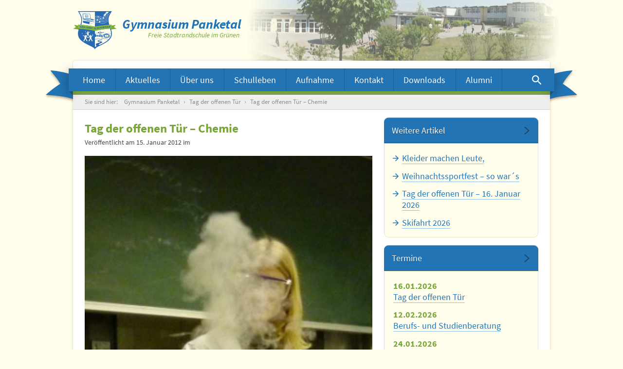

--- FILE ---
content_type: application/javascript; charset=utf-8
request_url: https://gymnasium-panketal.de/wp-content/themes/gymnasium-panketal-v2/js/main-5cd2fb4dd8.js
body_size: 9062
content:
!function(){"use strict";!function(){for(var e,t=function(){},n=["assert","clear","count","debug","dir","dirxml","error","exception","group","groupCollapsed","groupEnd","info","log","markTimeline","profile","profileEnd","table","time","timeEnd","timeline","timelineEnd","timeStamp","trace","warn"],i=n.length,o=window.console=window.console||{};i--;)o[e=n[i]]||(o[e]=t)}(),
/*!
   * fancyBox - jQuery Plugin
   * version: 2.1.5 (Fri, 14 Jun 2013)
   * @requires jQuery v1.6 or later
   *
   * Examples at http://fancyapps.com/fancybox/
   * License: www.fancyapps.com/fancybox/#license
   *
   * Copyright 2012 Janis Skarnelis - janis@fancyapps.com
   *
   */
function(e,t,n,i){var o=n("html"),a=n(e),r=n(t),l=n.fancybox=function(){l.open.apply(this,arguments)},s=navigator.userAgent.match(/msie/i),c=null,d=t.createTouch!==i,p=function(e){return e&&e.hasOwnProperty&&e instanceof n},h=function(e){return e&&"string"===n.type(e)},f=function(e){return h(e)&&e.indexOf("%")>0},u=function(e,t){var n=parseInt(e,10)||0;return t&&f(e)&&(n=l.getViewport()[t]/100*n),Math.ceil(n)},g=function(e,t){return u(e,t)+"px"};n.extend(l,{version:"2.1.5",defaults:{padding:15,margin:20,width:800,height:600,minWidth:100,minHeight:100,maxWidth:9999,maxHeight:9999,pixelRatio:1,autoSize:!0,autoHeight:!1,autoWidth:!1,autoResize:!0,autoCenter:!d,fitToView:!0,aspectRatio:!1,topRatio:.5,leftRatio:.5,scrolling:"auto",wrapCSS:"",arrows:!0,closeBtn:!0,closeClick:!1,nextClick:!1,mouseWheel:!0,autoPlay:!1,playSpeed:3e3,preload:3,modal:!1,loop:!0,ajax:{dataType:"html",headers:{"X-fancyBox":!0}},iframe:{scrolling:"auto",preload:!0},swf:{wmode:"transparent",allowfullscreen:"true",allowscriptaccess:"always"},keys:{next:{13:"left",34:"up",39:"left",40:"up"},prev:{8:"right",33:"down",37:"right",38:"down"},close:[27],play:[32],toggle:[70]},direction:{next:"left",prev:"right"},scrollOutside:!0,index:0,type:null,href:null,content:null,title:null,tpl:{wrap:'<div class="fancybox-wrap" tabIndex="-1"><div class="fancybox-skin"><div class="fancybox-outer"><div class="fancybox-inner"></div></div></div></div>',image:'<img class="fancybox-image" src="{href}" alt="" />',iframe:'<iframe id="fancybox-frame{rnd}" name="fancybox-frame{rnd}" class="fancybox-iframe" frameborder="0" vspace="0" hspace="0" webkitAllowFullScreen mozallowfullscreen allowFullScreen'+(s?' allowtransparency="true"':"")+"></iframe>",error:'<p class="fancybox-error">The requested content cannot be loaded.<br/>Please try again later.</p>',closeBtn:'<a title="Close" class="fancybox-item fancybox-close" href="javascript:;"></a>',next:'<a title="Next" class="fancybox-nav fancybox-next" href="javascript:;"><span></span></a>',prev:'<a title="Previous" class="fancybox-nav fancybox-prev" href="javascript:;"><span></span></a>'},openEffect:"fade",openSpeed:250,openEasing:"swing",openOpacity:!0,openMethod:"zoomIn",closeEffect:"fade",closeSpeed:250,closeEasing:"swing",closeOpacity:!0,closeMethod:"zoomOut",nextEffect:"elastic",nextSpeed:250,nextEasing:"swing",nextMethod:"changeIn",prevEffect:"elastic",prevSpeed:250,prevEasing:"swing",prevMethod:"changeOut",helpers:{overlay:!0,title:!0},onCancel:n.noop,beforeLoad:n.noop,afterLoad:n.noop,beforeShow:n.noop,afterShow:n.noop,beforeChange:n.noop,beforeClose:n.noop,afterClose:n.noop},group:{},opts:{},previous:null,coming:null,current:null,isActive:!1,isOpen:!1,isOpened:!1,wrap:null,skin:null,outer:null,inner:null,player:{timer:null,isActive:!1},ajaxLoad:null,imgPreload:null,transitions:{},helpers:{},open:function(e,t){if(e&&(n.isPlainObject(t)||(t={}),!1!==l.close(!0)))return n.isArray(e)||(e=p(e)?n(e).get():[e]),n.each(e,(function(o,a){var r,s,c,d,f,u,g,m={};"object"===n.type(a)&&(a.nodeType&&(a=n(a)),p(a)?(m={href:a.data("fancybox-href")||a.attr("href"),title:a.data("fancybox-title")||a.attr("title"),isDom:!0,element:a},n.metadata&&n.extend(!0,m,a.metadata())):m=a),r=t.href||m.href||(h(a)?a:null),s=t.title!==i?t.title:m.title||"",!(d=(c=t.content||m.content)?"html":t.type||m.type)&&m.isDom&&((d=a.data("fancybox-type"))||(d=(f=a.prop("class").match(/fancybox\.(\w+)/))?f[1]:null)),h(r)&&(d||(l.isImage(r)?d="image":l.isSWF(r)?d="swf":"#"===r.charAt(0)?d="inline":h(a)&&(d="html",c=a)),"ajax"===d&&(u=r.split(/\s+/,2),r=u.shift(),g=u.shift())),c||("inline"===d?r?c=n(h(r)?r.replace(/.*(?=#[^\s]+$)/,""):r):m.isDom&&(c=a):"html"===d?c=r:d||r||!m.isDom||(d="inline",c=a)),n.extend(m,{href:r,type:d,content:c,title:s,selector:g}),e[o]=m})),l.opts=n.extend(!0,{},l.defaults,t),t.keys!==i&&(l.opts.keys=!!t.keys&&n.extend({},l.defaults.keys,t.keys)),l.group=e,l._start(l.opts.index)},cancel:function(){var e=l.coming;e&&!1!==l.trigger("onCancel")&&(l.hideLoading(),l.ajaxLoad&&l.ajaxLoad.abort(),l.ajaxLoad=null,l.imgPreload&&(l.imgPreload.onload=l.imgPreload.onerror=null),e.wrap&&e.wrap.stop(!0,!0).trigger("onReset").remove(),l.coming=null,l.current||l._afterZoomOut(e))},close:function(e){l.cancel(),!1!==l.trigger("beforeClose")&&(l.unbindEvents(),l.isActive&&(l.isOpen&&!0!==e?(l.isOpen=l.isOpened=!1,l.isClosing=!0,n(".fancybox-item, .fancybox-nav").remove(),l.wrap.stop(!0,!0).removeClass("fancybox-opened"),l.transitions[l.current.closeMethod]()):(n(".fancybox-wrap").stop(!0).trigger("onReset").remove(),l._afterZoomOut())))},play:function(e){var t=function(){clearTimeout(l.player.timer)},n=function(){t(),l.current&&l.player.isActive&&(l.player.timer=setTimeout(l.next,l.current.playSpeed))},i=function(){t(),r.unbind(".player"),l.player.isActive=!1,l.trigger("onPlayEnd")};!0===e||!l.player.isActive&&!1!==e?l.current&&(l.current.loop||l.current.index<l.group.length-1)&&(l.player.isActive=!0,r.bind({"onCancel.player beforeClose.player":i,"onUpdate.player":n,"beforeLoad.player":t}),n(),l.trigger("onPlayStart")):i()},next:function(e){var t=l.current;t&&(h(e)||(e=t.direction.next),l.jumpto(t.index+1,e,"next"))},prev:function(e){var t=l.current;t&&(h(e)||(e=t.direction.prev),l.jumpto(t.index-1,e,"prev"))},jumpto:function(e,t,n){var o=l.current;o&&(e=u(e),l.direction=t||o.direction[e>=o.index?"next":"prev"],l.router=n||"jumpto",o.loop&&(e<0&&(e=o.group.length+e%o.group.length),e%=o.group.length),o.group[e]!==i&&(l.cancel(),l._start(e)))},reposition:function(e,t){var i,o=l.current,a=o?o.wrap:null;a&&(i=l._getPosition(t),e&&"scroll"===e.type?(delete i.position,a.stop(!0,!0).animate(i,200)):(a.css(i),o.pos=n.extend({},o.dim,i)))},update:function(e){var t=e&&e.type,n=!t||"orientationchange"===t;n&&(clearTimeout(c),c=null),l.isOpen&&!c&&(c=setTimeout((function(){var i=l.current;i&&!l.isClosing&&(l.wrap.removeClass("fancybox-tmp"),(n||"load"===t||"resize"===t&&i.autoResize)&&l._setDimension(),"scroll"===t&&i.canShrink||l.reposition(e),l.trigger("onUpdate"),c=null)}),n&&!d?0:300))},toggle:function(e){l.isOpen&&(l.current.fitToView="boolean"===n.type(e)?e:!l.current.fitToView,d&&(l.wrap.removeAttr("style").addClass("fancybox-tmp"),l.trigger("onUpdate")),l.update())},hideLoading:function(){r.unbind(".loading"),n("#fancybox-loading").remove()},showLoading:function(){var e,t;l.hideLoading(),e=n('<div id="fancybox-loading"><div></div></div>').click(l.cancel).appendTo("body"),r.bind("keydown.loading",(function(e){27===(e.which||e.keyCode)&&(e.preventDefault(),l.cancel())})),l.defaults.fixed||(t=l.getViewport(),e.css({position:"absolute",top:.5*t.h+t.y,left:.5*t.w+t.x}))},getViewport:function(){var t=l.current&&l.current.locked||!1,n={x:a.scrollLeft(),y:a.scrollTop()};return t?(n.w=t[0].clientWidth,n.h=t[0].clientHeight):(n.w=d&&e.innerWidth?e.innerWidth:a.width(),n.h=d&&e.innerHeight?e.innerHeight:a.height()),n},unbindEvents:function(){l.wrap&&p(l.wrap)&&l.wrap.unbind(".fb"),r.unbind(".fb"),a.unbind(".fb")},bindEvents:function(){var e,t=l.current;t&&(a.bind("orientationchange.fb"+(d?"":" resize.fb")+(t.autoCenter&&!t.locked?" scroll.fb":""),l.update),(e=t.keys)&&r.bind("keydown.fb",(function(o){var a=o.which||o.keyCode,r=o.target||o.srcElement;if(27===a&&l.coming)return!1;o.ctrlKey||o.altKey||o.shiftKey||o.metaKey||r&&(r.type||n(r).is("[contenteditable]"))||n.each(e,(function(e,r){return t.group.length>1&&r[a]!==i?(l[e](r[a]),o.preventDefault(),!1):n.inArray(a,r)>-1?(l[e](),o.preventDefault(),!1):void 0}))})),n.fn.mousewheel&&t.mouseWheel&&l.wrap.bind("mousewheel.fb",(function(e,i,o,a){for(var r,s=e.target||null,c=n(s),d=!1;c.length&&!(d||c.is(".fancybox-skin")||c.is(".fancybox-wrap"));)d=(r=c[0])&&!(r.style.overflow&&"hidden"===r.style.overflow)&&(r.clientWidth&&r.scrollWidth>r.clientWidth||r.clientHeight&&r.scrollHeight>r.clientHeight),c=n(c).parent();0===i||d||l.group.length>1&&!t.canShrink&&(a>0||o>0?l.prev(a>0?"down":"left"):(a<0||o<0)&&l.next(a<0?"up":"right"),e.preventDefault())})))},trigger:function(e,t){var i,o=t||l.coming||l.current;if(o){if(n.isFunction(o[e])&&(i=o[e].apply(o,Array.prototype.slice.call(arguments,1))),!1===i)return!1;o.helpers&&n.each(o.helpers,(function(t,i){i&&l.helpers[t]&&n.isFunction(l.helpers[t][e])&&l.helpers[t][e](n.extend(!0,{},l.helpers[t].defaults,i),o)})),r.trigger(e)}},isImage:function(e){return h(e)&&e.match(/(^data:image\/.*,)|(\.(jp(e|g|eg)|gif|png|bmp|webp|svg)((\?|#).*)?$)/i)},isSWF:function(e){return h(e)&&e.match(/\.(swf)((\?|#).*)?$/i)},_start:function(e){var t,i,o,a,r,s={};if(e=u(e),!(t=l.group[e]||null))return!1;if(a=(s=n.extend(!0,{},l.opts,t)).margin,r=s.padding,"number"===n.type(a)&&(s.margin=[a,a,a,a]),"number"===n.type(r)&&(s.padding=[r,r,r,r]),s.modal&&n.extend(!0,s,{closeBtn:!1,closeClick:!1,nextClick:!1,arrows:!1,mouseWheel:!1,keys:null,helpers:{overlay:{closeClick:!1}}}),s.autoSize&&(s.autoWidth=s.autoHeight=!0),"auto"===s.width&&(s.autoWidth=!0),"auto"===s.height&&(s.autoHeight=!0),s.group=l.group,s.index=e,l.coming=s,!1!==l.trigger("beforeLoad")){if(o=s.type,i=s.href,!o)return l.coming=null,!(!l.current||!l.router||"jumpto"===l.router)&&(l.current.index=e,l[l.router](l.direction));if(l.isActive=!0,"image"!==o&&"swf"!==o||(s.autoHeight=s.autoWidth=!1,s.scrolling="visible"),"image"===o&&(s.aspectRatio=!0),"iframe"===o&&d&&(s.scrolling="scroll"),s.wrap=n(s.tpl.wrap).addClass("fancybox-"+(d?"mobile":"desktop")+" fancybox-type-"+o+" fancybox-tmp "+s.wrapCSS).appendTo(s.parent||"body"),n.extend(s,{skin:n(".fancybox-skin",s.wrap),outer:n(".fancybox-outer",s.wrap),inner:n(".fancybox-inner",s.wrap)}),n.each(["Top","Right","Bottom","Left"],(function(e,t){s.skin.css("padding"+t,g(s.padding[e]))})),l.trigger("onReady"),"inline"===o||"html"===o){if(!s.content||!s.content.length)return l._error("content")}else if(!i)return l._error("href");"image"===o?l._loadImage():"ajax"===o?l._loadAjax():"iframe"===o?l._loadIframe():l._afterLoad()}else l.coming=null},_error:function(e){n.extend(l.coming,{type:"html",autoWidth:!0,autoHeight:!0,minWidth:0,minHeight:0,scrolling:"no",hasError:e,content:l.coming.tpl.error}),l._afterLoad()},_loadImage:function(){var e=l.imgPreload=new Image;e.onload=function(){this.onload=this.onerror=null,l.coming.width=this.width/l.opts.pixelRatio,l.coming.height=this.height/l.opts.pixelRatio,l._afterLoad()},e.onerror=function(){this.onload=this.onerror=null,l._error("image")},e.src=l.coming.href,!0!==e.complete&&l.showLoading()},_loadAjax:function(){var e=l.coming;l.showLoading(),l.ajaxLoad=n.ajax(n.extend({},e.ajax,{url:e.href,error:function(e,t){l.coming&&"abort"!==t?l._error("ajax",e):l.hideLoading()},success:function(t,n){"success"===n&&(e.content=t,l._afterLoad())}}))},_loadIframe:function(){var e=l.coming,t=n(e.tpl.iframe.replace(/\{rnd\}/g,(new Date).getTime())).attr("scrolling",d?"auto":e.iframe.scrolling).attr("src",e.href);n(e.wrap).bind("onReset",(function(){try{n(this).find("iframe").hide().attr("src","//about:blank").end().empty()}catch(e){}})),e.iframe.preload&&(l.showLoading(),t.one("load",(function(){n(this).data("ready",1),d||n(this).bind("load.fb",l.update),n(this).parents(".fancybox-wrap").width("100%").removeClass("fancybox-tmp").show(),l._afterLoad()}))),e.content=t.appendTo(e.inner),e.iframe.preload||l._afterLoad()},_preloadImages:function(){var e,t,n=l.group,i=l.current,o=n.length,a=i.preload?Math.min(i.preload,o-1):0;for(t=1;t<=a;t+=1)"image"===(e=n[(i.index+t)%o]).type&&e.href&&((new Image).src=e.href)},_afterLoad:function(){var e,t,i,o,a,r,s=l.coming,c=l.current,d="fancybox-placeholder";if(l.hideLoading(),s&&!1!==l.isActive){if(!1===l.trigger("afterLoad",s,c))return s.wrap.stop(!0).trigger("onReset").remove(),void(l.coming=null);switch(c&&(l.trigger("beforeChange",c),c.wrap.stop(!0).removeClass("fancybox-opened").find(".fancybox-item, .fancybox-nav").remove()),l.unbindEvents(),e=s,t=s.content,i=s.type,o=s.scrolling,n.extend(l,{wrap:e.wrap,skin:e.skin,outer:e.outer,inner:e.inner,current:e,previous:c}),a=e.href,i){case"inline":case"ajax":case"html":e.selector?t=n("<div>").html(t).find(e.selector):p(t)&&(t.data(d)||t.data(d,n('<div class="'+d+'"></div>').insertAfter(t).hide()),t=t.show().detach(),e.wrap.bind("onReset",(function(){n(this).find(t).length&&t.hide().replaceAll(t.data(d)).data(d,!1)})));break;case"image":t=e.tpl.image.replace("{href}",a);break;case"swf":t='<object id="fancybox-swf" classid="clsid:D27CDB6E-AE6D-11cf-96B8-444553540000" width="100%" height="100%"><param name="movie" value="'+a+'"></param>',r="",n.each(e.swf,(function(e,n){t+='<param name="'+e+'" value="'+n+'"></param>',r+=" "+e+'="'+n+'"'})),t+='<embed src="'+a+'" type="application/x-shockwave-flash" width="100%" height="100%"'+r+"></embed></object>"}p(t)&&t.parent().is(e.inner)||e.inner.append(t),l.trigger("beforeShow"),e.inner.css("overflow","yes"===o?"scroll":"no"===o?"hidden":o),l._setDimension(),l.reposition(),l.isOpen=!1,l.coming=null,l.bindEvents(),l.isOpened?c.prevMethod&&l.transitions[c.prevMethod]():n(".fancybox-wrap").not(e.wrap).stop(!0).trigger("onReset").remove(),l.transitions[l.isOpened?e.nextMethod:e.openMethod](),l._preloadImages()}},_setDimension:function(){var e,t,i,o,a,r,s,c,d,p,h,m,y,v,x,w,b,k=l.getViewport(),C=0,E=l.wrap,_=l.skin,L=l.inner,S=l.current,O=S.width,W=S.height,T=S.minWidth,M=S.minHeight,P=S.maxWidth,j=S.maxHeight,R=S.scrolling,A=S.scrollOutside?S.scrollbarWidth:0,H=S.margin,I=u(H[1]+H[3]),D=u(H[0]+H[2]);if(E.add(_).add(L).width("auto").height("auto").removeClass("fancybox-tmp"),a=I+(i=u(_.outerWidth(!0)-_.width())),r=D+(o=u(_.outerHeight(!0)-_.height())),s=f(O)?(k.w-a)*u(O)/100:O,c=f(W)?(k.h-r)*u(W)/100:W,"iframe"===S.type){if(w=S.content,S.autoHeight&&1===w.data("ready"))try{w[0].contentWindow.document.location&&(L.width(s).height(9999),b=w.contents().find("body"),A&&b.css("overflow-x","hidden"),c=b.outerHeight(!0))}catch(e){}}else(S.autoWidth||S.autoHeight)&&(L.addClass("fancybox-tmp"),S.autoWidth||L.width(s),S.autoHeight||L.height(c),S.autoWidth&&(s=L.width()),S.autoHeight&&(c=L.height()),L.removeClass("fancybox-tmp"));if(O=u(s),W=u(c),h=s/c,T=u(f(T)?u(T,"w")-a:T),P=u(f(P)?u(P,"w")-a:P),M=u(f(M)?u(M,"h")-r:M),d=P,p=j=u(f(j)?u(j,"h")-r:j),S.fitToView&&(P=Math.min(k.w-a,P),j=Math.min(k.h-r,j)),v=k.w-I,x=k.h-D,S.aspectRatio?(O>P&&(W=u((O=P)/h)),W>j&&(O=u((W=j)*h)),O<T&&(W=u((O=T)/h)),W<M&&(O=u((W=M)*h))):(O=Math.max(T,Math.min(O,P)),S.autoHeight&&"iframe"!==S.type&&(L.width(O),W=L.height()),W=Math.max(M,Math.min(W,j))),S.fitToView)if(L.width(O).height(W),E.width(O+i),m=E.width(),y=E.height(),S.aspectRatio)for(;(m>v||y>x)&&O>T&&W>M&&!(C++>19);)W=Math.max(M,Math.min(j,W-10)),(O=u(W*h))<T&&(W=u((O=T)/h)),O>P&&(W=u((O=P)/h)),L.width(O).height(W),E.width(O+i),m=E.width(),y=E.height();else O=Math.max(T,Math.min(O,O-(m-v))),W=Math.max(M,Math.min(W,W-(y-x)));A&&"auto"===R&&W<c&&O+i+A<v&&(O+=A),L.width(O).height(W),E.width(O+i),m=E.width(),y=E.height(),e=(m>v||y>x)&&O>T&&W>M,t=S.aspectRatio?O<d&&W<p&&O<s&&W<c:(O<d||W<p)&&(O<s||W<c),n.extend(S,{dim:{width:g(m),height:g(y)},origWidth:s,origHeight:c,canShrink:e,canExpand:t,wPadding:i,hPadding:o,wrapSpace:y-_.outerHeight(!0),skinSpace:_.height()-W}),!w&&S.autoHeight&&W>M&&W<j&&!t&&L.height("auto")},_getPosition:function(e){var t=l.current,n=l.getViewport(),i=t.margin,o=l.wrap.width()+i[1]+i[3],a=l.wrap.height()+i[0]+i[2],r={position:"absolute",top:i[0],left:i[3]};return t.autoCenter&&t.fixed&&!e&&a<=n.h&&o<=n.w?r.position="fixed":t.locked||(r.top+=n.y,r.left+=n.x),r.top=g(Math.max(r.top,r.top+(n.h-a)*t.topRatio)),r.left=g(Math.max(r.left,r.left+(n.w-o)*t.leftRatio)),r},_afterZoomIn:function(){var e=l.current;e&&(l.isOpen=l.isOpened=!0,l.wrap.css("overflow","visible").addClass("fancybox-opened"),l.update(),(e.closeClick||e.nextClick&&l.group.length>1)&&l.inner.css("cursor","pointer").bind("click.fb",(function(t){n(t.target).is("a")||n(t.target).parent().is("a")||(t.preventDefault(),l[e.closeClick?"close":"next"]())})),e.closeBtn&&n(e.tpl.closeBtn).appendTo(l.skin).bind("click.fb",(function(e){e.preventDefault(),l.close()})),e.arrows&&l.group.length>1&&((e.loop||e.index>0)&&n(e.tpl.prev).appendTo(l.outer).bind("click.fb",l.prev),(e.loop||e.index<l.group.length-1)&&n(e.tpl.next).appendTo(l.outer).bind("click.fb",l.next)),l.trigger("afterShow"),e.loop||e.index!==e.group.length-1?l.opts.autoPlay&&!l.player.isActive&&(l.opts.autoPlay=!1,l.play()):l.play(!1))},_afterZoomOut:function(e){e=e||l.current,n(".fancybox-wrap").trigger("onReset").remove(),n.extend(l,{group:{},opts:{},router:!1,current:null,isActive:!1,isOpened:!1,isOpen:!1,isClosing:!1,wrap:null,skin:null,outer:null,inner:null}),l.trigger("afterClose",e)}}),l.transitions={getOrigPosition:function(){var e=l.current,t=e.element,n=e.orig,i={},o=50,a=50,r=e.hPadding,s=e.wPadding,c=l.getViewport();return!n&&e.isDom&&t.is(":visible")&&((n=t.find("img:first")).length||(n=t)),p(n)?(i=n.offset(),n.is("img")&&(o=n.outerWidth(),a=n.outerHeight())):(i.top=c.y+(c.h-a)*e.topRatio,i.left=c.x+(c.w-o)*e.leftRatio),("fixed"===l.wrap.css("position")||e.locked)&&(i.top-=c.y,i.left-=c.x),i={top:g(i.top-r*e.topRatio),left:g(i.left-s*e.leftRatio),width:g(o+s),height:g(a+r)}},step:function(e,t){var n,i,o=t.prop,a=l.current,r=a.wrapSpace,s=a.skinSpace;"width"!==o&&"height"!==o||(n=t.end===t.start?1:(e-t.start)/(t.end-t.start),l.isClosing&&(n=1-n),i=e-("width"===o?a.wPadding:a.hPadding),l.skin[o](u("width"===o?i:i-r*n)),l.inner[o](u("width"===o?i:i-r*n-s*n)))},zoomIn:function(){var e=l.current,t=e.pos,i=e.openEffect,o="elastic"===i,a=n.extend({opacity:1},t);delete a.position,o?(t=this.getOrigPosition(),e.openOpacity&&(t.opacity=.1)):"fade"===i&&(t.opacity=.1),l.wrap.css(t).animate(a,{duration:"none"===i?0:e.openSpeed,easing:e.openEasing,step:o?this.step:null,complete:l._afterZoomIn})},zoomOut:function(){var e=l.current,t=e.closeEffect,n="elastic"===t,i={opacity:.1};n&&(i=this.getOrigPosition(),e.closeOpacity&&(i.opacity=.1)),l.wrap.animate(i,{duration:"none"===t?0:e.closeSpeed,easing:e.closeEasing,step:n?this.step:null,complete:l._afterZoomOut})},changeIn:function(){var e,t=l.current,n=t.nextEffect,i=t.pos,o={opacity:1},a=l.direction,r=200;i.opacity=.1,"elastic"===n&&(e="down"===a||"up"===a?"top":"left","down"===a||"right"===a?(i[e]=g(u(i[e])-r),o[e]="+=200px"):(i[e]=g(u(i[e])+r),o[e]="-=200px")),"none"===n?l._afterZoomIn():l.wrap.css(i).animate(o,{duration:t.nextSpeed,easing:t.nextEasing,complete:l._afterZoomIn})},changeOut:function(){var e=l.previous,t=e.prevEffect,i={opacity:.1},o=l.direction;"elastic"===t&&(i["down"===o||"up"===o?"top":"left"]=("up"===o||"left"===o?"-":"+")+"=200px"),e.wrap.animate(i,{duration:"none"===t?0:e.prevSpeed,easing:e.prevEasing,complete:function(){n(this).trigger("onReset").remove()}})}},l.helpers.overlay={defaults:{closeClick:!0,speedOut:200,showEarly:!0,css:{},locked:!d,fixed:!0},overlay:null,fixed:!1,el:n("html"),create:function(e){e=n.extend({},this.defaults,e),this.overlay&&this.close(),this.overlay=n('<div class="fancybox-overlay"></div>').appendTo(l.coming?l.coming.parent:e.parent),this.fixed=!1,e.fixed&&l.defaults.fixed&&(this.overlay.addClass("fancybox-overlay-fixed"),this.fixed=!0)},open:function(e){var t=this;e=n.extend({},this.defaults,e),this.overlay?this.overlay.unbind(".overlay").width("auto").height("auto"):this.create(e),this.fixed||(a.bind("resize.overlay",n.proxy(this.update,this)),this.update()),e.closeClick&&this.overlay.bind("click.overlay",(function(e){if(n(e.target).hasClass("fancybox-overlay"))return l.isActive?l.close():t.close(),!1})),this.overlay.css(e.css).show()},close:function(){var e,t;a.unbind("resize.overlay"),this.el.hasClass("fancybox-lock")&&(n(".fancybox-margin").removeClass("fancybox-margin"),e=a.scrollTop(),t=a.scrollLeft(),this.el.removeClass("fancybox-lock"),a.scrollTop(e).scrollLeft(t)),n(".fancybox-overlay").remove().hide(),n.extend(this,{overlay:null,fixed:!1})},update:function(){var e,n="100%";this.overlay.width(n).height("100%"),s?(e=Math.max(t.documentElement.offsetWidth,t.body.offsetWidth),r.width()>e&&(n=r.width())):r.width()>a.width()&&(n=r.width()),this.overlay.width(n).height(r.height())},onReady:function(e,t){var i=this.overlay;n(".fancybox-overlay").stop(!0,!0),i||this.create(e),e.locked&&this.fixed&&t.fixed&&(i||(this.margin=r.height()>a.height()&&n("html").css("margin-right").replace("px","")),t.locked=this.overlay.append(t.wrap),t.fixed=!1),!0===e.showEarly&&this.beforeShow.apply(this,arguments)},beforeShow:function(e,t){var i,o;t.locked&&(!1!==this.margin&&(n("*").filter((function(){return"fixed"===n(this).css("position")&&!n(this).hasClass("fancybox-overlay")&&!n(this).hasClass("fancybox-wrap")})).addClass("fancybox-margin"),this.el.addClass("fancybox-margin")),i=a.scrollTop(),o=a.scrollLeft(),this.el.addClass("fancybox-lock"),a.scrollTop(i).scrollLeft(o)),this.open(e)},onUpdate:function(){this.fixed||this.update()},afterClose:function(e){this.overlay&&!l.coming&&this.overlay.fadeOut(e.speedOut,n.proxy(this.close,this))}},l.helpers.title={defaults:{type:"float",position:"bottom"},beforeShow:function(e){var t,i,o=l.current,a=o.title,r=e.type;if(n.isFunction(a)&&(a=a.call(o.element,o)),h(a)&&""!==n.trim(a)){switch(t=n('<div class="fancybox-title fancybox-title-'+r+'-wrap">'+a+"</div>"),r){case"inside":i=l.skin;break;case"outside":i=l.wrap;break;case"over":i=l.inner;break;default:i=l.skin,t.appendTo("body"),s&&t.width(t.width()),t.wrapInner('<span class="child"></span>'),l.current.margin[2]+=Math.abs(u(t.css("margin-bottom")))}t["top"===e.position?"prependTo":"appendTo"](i)}}},n.fn.fancybox=function(e){var t,i=n(this),o=this.selector||"",a=function(a){var r,s,c=n(this).blur(),d=t;a.ctrlKey||a.altKey||a.shiftKey||a.metaKey||c.is(".fancybox-wrap")||(r=e.groupAttr||"data-fancybox-group",(s=c.attr(r))||(r="rel",s=c.get(0)[r]),s&&""!==s&&"nofollow"!==s&&(d=(c=(c=o.length?n(o):i).filter("["+r+'="'+s+'"]')).index(this)),e.index=d,!1!==l.open(c,e)&&a.preventDefault())};return t=(e=e||{}).index||0,o&&!1!==e.live?r.undelegate(o,"click.fb-start").delegate(o+":not('.fancybox-item, .fancybox-nav')","click.fb-start",a):i.unbind("click.fb-start").bind("click.fb-start",a),this.filter("[data-fancybox-start=1]").trigger("click"),this},r.ready((function(){var t,a,r,s;n.scrollbarWidth===i&&(n.scrollbarWidth=function(){var e=n('<div style="width:50px;height:50px;overflow:auto"><div/></div>').appendTo("body"),t=e.children(),i=t.innerWidth()-t.height(99).innerWidth();return e.remove(),i}),n.support.fixedPosition===i&&(n.support.fixedPosition=(r=n('<div style="position:fixed;top:20px;"></div>').appendTo("body"),s=20===r[0].offsetTop||15===r[0].offsetTop,r.remove(),s)),n.extend(l.defaults,{scrollbarWidth:n.scrollbarWidth(),fixed:n.support.fixedPosition,parent:n("body")}),t=n(e).width(),o.addClass("fancybox-lock-test"),a=n(e).width(),o.removeClass("fancybox-lock-test"),n("<style type='text/css'>.fancybox-margin{margin-right:"+(a-t)+"px;}</style>").appendTo("head")}))}(window,document,jQuery),document.addEventListener("DOMContentLoaded",(function(){var e=document.getElementById("menuOpenButton"),t=document.getElementById("menuCloseButton");e.addEventListener("click",(function(e){e.preventDefault(),document.documentElement.classList.add("menu-active")})),t.addEventListener("click",(function(e){e.preventDefault(),document.documentElement.classList.remove("menu-active")})),document.getElementById("searchButton").addEventListener("click",(function(e){e.preventDefault(),document.getElementById("s").focus(),document.documentElement.classList.toggle("search-active")}))})),$((function(){$(".main-header-menu-sublevel-arrow, .submenu-sublevel-arrow").on("click",(function(e){e.preventDefault();var t=$(this),n=t.next("ul.children");n.toggleClass("active"),(t.parent().hasClass("current_page_ancestor")||t.parent().hasClass("current_page_item"))&&(n.toggleClass("inactive"),t.toggleClass("inactive"));t.parent().hasClass("current_page_ancestor")||t.parent().hasClass("current_page_item")||t.toggleClass("active")})),$("#content").find("div.gallery a").on("click",(function(e){if(!window.matchMedia("(min-width: 64rem)").matches)return e.preventDefault(),!1})),window.matchMedia("(min-width: 64rem)").matches&&$('a[href$=".jpg"], a[href$=".png"], a[href$=".gif"], a[href$=".JPG"], a[href$=".PNG"], a[href$=".GIF"]').fancybox({openEffect:"elastic",closeEffect:"elastic",openSpeed:400,closeSpeed:200,loop:!1,padding:0})}));for(var e=[],t=document.querySelectorAll("thead"),n=document.querySelectorAll("tbody"),i=0;i<t.length;i++){e[i]=[];for(var o,a=0;o=t[i].rows[0].cells[a];a++){var r=o;e[i].push(r.textContent.replace(/\r?\n|\r/,""))}}for(var l,s=0;l=n[s];s++){var c;for(i=0;c=l.rows[i];i++){var d;for(a=0;d=c.cells[a];a++)d.setAttribute("data-th",e[s][a])}}}();
//# sourceMappingURL=main.js.map
